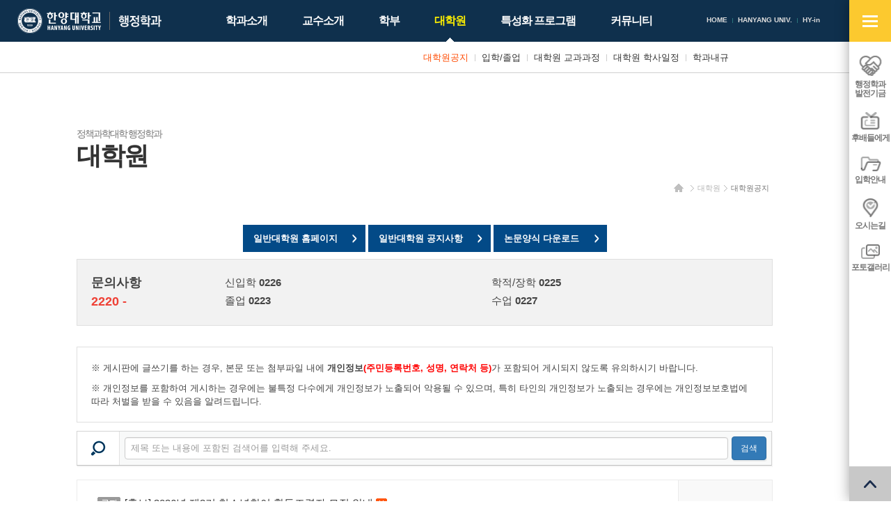

--- FILE ---
content_type: text/html; charset=UTF-8
request_url: https://hypa.hanyang.ac.kr/front/graduate/graduate-notice?page=1&per-page=12
body_size: 17950
content:
<!DOCTYPE html>
<html lang="ko-KR">

    <head>
        <meta charset="UTF-8">
        <meta name="viewport" content="width=device-width, initial-scale=1">
        <meta http-equiv="X-UA-Compatible" content="IE=edge">
        <meta name="description" content="한양대학교 행정학과" />
        <meta name="csrf-param" content="_csrf">
    <meta name="csrf-token" content="MF92N1B5ZUtiMjMHOh4ufWYHIWVnKigvczcFWx1IHRICckZBZQs3OQ==">
        <title>한양대학교 행정학과</title>
        <link rel="apple-touch-icon" sizes="57x57" href="/resources/favicon/apple-icon-57x57.png">
        <link rel="apple-touch-icon" sizes="60x60" href="/resources/favicon/apple-icon-60x60.png">
        <link rel="apple-touch-icon" sizes="72x72" href="/resources/favicon/apple-icon-72x72.png">
        <link rel="apple-touch-icon" sizes="76x76" href="/resources/favicon/apple-icon-76x76.png">
        <link rel="apple-touch-icon" sizes="114x114" href="/resources/favicon/apple-icon-114x114.png">
        <link rel="apple-touch-icon" sizes="120x120" href="/resources/favicon/apple-icon-120x120.png">
        <link rel="apple-touch-icon" sizes="144x144" href="/resources/favicon/apple-icon-144x144.png">
        <link rel="apple-touch-icon" sizes="152x152" href="/resources/favicon/apple-icon-152x152.png">
        <link rel="apple-touch-icon" sizes="180x180" href="/resources/favicon/apple-icon-180x180.png">
        <link rel="icon" type="image/png" sizes="192x192" href="/resources/favicon/android-icon-192x192.png">
        <link rel="icon" type="image/png" sizes="32x32" href="/resources/favicon/favicon-32x32.png">
        <link rel="icon" type="image/png" sizes="96x96" href="/resources/favicon/favicon-96x96.png">
        <link rel="icon" type="image/png" sizes="16x16" href="/resources/favicon/favicon-16x16.png">
        <link rel="manifest" href="/resources/favicon/manifest.json">
        <meta name="msapplication-TileImage" content="/resources/favicon/ms-icon-144x144.png">
                <link rel="stylesheet" href="/resources/front/css/phone.css" />
        <link rel="stylesheet" href="/resources/front/css/phone-addon.css" />
        <link rel="stylesheet" href="/resources/front/css/tablet.css" media="screen and (min-width: 640px)" />
        <link rel="stylesheet" href="/resources/front/css/tablet-addon.css" media="screen and (min-width: 640px)" />
        <link rel="stylesheet" href="/resources/front/css/desktop.css" media="screen and (min-width: 1127px)" />
        <link rel="stylesheet" href="/resources/front/css/desktop-addon.css" media="screen and (min-width: 1127px)" />
        <link rel="stylesheet" href="/resources/front/css/largedesktop.css" media="screen and (min-width: 1280px)" />
        <link rel="stylesheet" href="/resources/front/css/largedesktop-addon.css"
            media="screen and (min-width: 1280px)" />
                <link href="/assets/9f444ad1/themes/smoothness/jquery-ui.min.css" rel="stylesheet">    </head>

    <body class="layout-front page-graduate page-graduate-graduate-notice">
                                <div id="wrap">
            <div class="wrap">
                <div class="site-header">
                    <div>
                        <h1 class="site-logo">
                            <a href="http://www.hanyang.ac.kr/" target="_blank" class="main"><span
                                    class="sr-only">한양대학교</span></a>
                            <a href="/" class="sub"><span
                                    class="sr-only">한양대학교 행정학과</span></a>
                        </h1>
                        <div class="gnb">
                            <ul>
                                <li><a href="/">HOME</a></li>
                                <!-- 							<li><a href="/front/login"><span>LOGIN</span></a></li>
						 -->
                                <li><a href="http://www.hanyang.ac.kr/" target="_blank">HANYANG UNIV.</a></li>
                                <li><a href="https://portal.hanyang.ac.kr/" target="_blank">HY-in</a></li>
                            </ul>
                        </div>
                        <div class="lnb">
                            <ul><li class="nav-intro nav-depth-1"><a href="/front/intro/greeting" ><span>학과소개</span></a><ul><li class="nav-intro-greeting nav-depth-2"><a href="/front/intro/greeting" ><span>학과장 인사말</span></a></li><li class="nav-intro-introduce nav-depth-2"><a href="/front/intro/introduce" ><span>학과소개</span></a></li><li class="nav-intro-laboratory nav-depth-2"><a href="/front/intro/laboratory" ><span>부설연구소</span></a></li><li class="nav-intro-junior nav-depth-2"><a href="/front/intro/junior" ><span>후배들에게</span></a></li><li class="nav-intro-location nav-depth-2"><a href="/front/intro/location" ><span>찾아오시는길</span></a></li></ul></li><li class="nav-professor nav-depth-1"><a href="/front/professor/full-time" ><span>교수소개</span></a><ul><li class="nav-professor-full-time nav-depth-2"><a href="/front/professor/full-time" ><span>전임교수</span></a></li><li class="nav-professor-honor nav-depth-2"><a href="/front/professor/honor" ><span>명예교수</span></a></li></ul></li><li class="nav-major nav-depth-1"><a href="/front/major/major-notice" ><span>학부</span></a><ul><li class="nav-major-major-notice nav-depth-2"><a href="/front/major/major-notice" ><span>학부공지</span></a></li><li class="nav-major-major-admission nav-depth-2"><a href="/front/major/major-admission" ><span>입학안내</span></a></li><li class="nav-major-major-curriculum nav-depth-2"><a href="https://m.hanyang.ac.kr/v3/hy_curriculum.page?daehak_cd=H0002979&hakgwa_cd=H0003666" ><span>학부 교과과정</span></a></li><li class="nav-major-major-schedule nav-depth-2"><a href="https://www.hanyang.ac.kr/web/www/-33?p_p_id=calendarView_WAR_eventportlet&p_p_lifecycle=0&p_p_state=normal&p_p_mode=view&p_p_col_id=column-1&p_p_col_count=2&_calendarView_WAR_eventportlet_action=view" ><span>학부 학사일정</span></a></li><li class="nav-major-major-graduation nav-depth-2"><a href="/front/major/major-graduation" ><span>전공/졸업/취업현황</span></a></li></ul></li><li class="on nav-graduate nav-depth-1"><a href="/front/graduate/graduate-notice" ><span>대학원</span></a><ul><li class="on nav-graduate-graduate-notice nav-depth-2"><a href="/front/graduate/graduate-notice" ><span>대학원공지</span></a></li><li class="nav-graduate-graduate-admission nav-depth-2"><a href="/front/graduate/graduate-admission" ><span>입학/졸업</span></a></li><li class="nav-graduate-graduate-curriculum nav-depth-2"><a href="https://m.hanyang.ac.kr/v3/hy_curriculum.page?daehak_cd=H0000476&hakgwa_cd=H0001014" ><span>대학원 교과과정</span></a></li><li class="nav-graduate-graduate-schedule nav-depth-2"><a href="http://www.grad.hanyang.ac.kr/academics/calendar.php" ><span>대학원 학사일정</span></a></li><li class="nav-graduate-bylaws nav-depth-2"><a href="/front/graduate/bylaws" ><span>학과내규</span></a></li></ul></li><li class="nav-program nav-depth-1"><a href="/front/program/diamond" ><span>특성화 프로그램</span></a><ul><li class="nav-program-diamond nav-depth-2"><a href="/front/program/diamond" ><span>다이아몬드+ 장학제도</span></a></li><li class="nav-program-interchange nav-depth-2"><a href="/front/program/interchange/interchange-program" ><span>해외교류</span></a><ul><li class="nav-program-interchange-interchange-program nav-depth-3"><a href="/front/program/interchange/interchange-program" ><span>해외교류 프로그램</span></a></li><li class="nav-program-interchange-interchange-experience nav-depth-3"><a href="/front/program/interchange/interchange-experience" ><span>해외교수 체험수기</span></a></li></ul></li><li class="nav-program-mentoring nav-depth-2"><a href="/front/program/mentoring" ><span>책임멘토링 프로그램</span></a></li></ul></li><li class="nav-community nav-depth-1"><a href="/front/community/development" ><span>커뮤니티</span></a><ul style="left: -110px;"><li class="nav-community-development nav-depth-2"><a href="/front/community/development" ><span>행정학과 발전기금</span></a></li><li class="nav-community-gallery nav-depth-2"><a href="/front/community/gallery" ><span>포토갤러리</span></a></li><li class="nav-community-faq nav-depth-2"><a href="/front/community/faq" ><span>업무별 담당 부서 안내</span></a></li></ul></li></ul>                        </div>
                        <a href="#open-sitemap-mobile" class="open-sitemap-mobile"><span class="sr-only">사이트맵
                                열기</span></a>
                        <!-- <a href="/front/search" class="search"><span class="sr-only">검색</span></a> -->
                    </div>
                </div>
                <div id="container">
                                        <!-- <div class="page-visual"></div> -->
                    <!-- <div class="snb">
					<div class="container">
						<ul>
							<li class="snb-home"><a href="/"><span class="sr-only">홈</span></a></li>
															<li class="snb-depth-1">
									<a href="/front/graduate/graduate-notice" class="snb-title">대학원</a>
									<a href="#snb-toggle" class="snb-toggle"><span class="sr-only">사이드 메뉴 열기/닫기</span></a>
									<div class="nav">
										<ul><li class="nav-intro nav-depth-1"><a href="/front/intro/greeting" ><span>학과소개</span></a></li><li class="nav-professor nav-depth-1"><a href="/front/professor/full-time" ><span>교수소개</span></a></li><li class="nav-major nav-depth-1"><a href="/front/major/major-notice" ><span>학부</span></a></li><li class="on nav-graduate nav-depth-1"><a href="/front/graduate/graduate-notice" ><span>대학원</span></a></li><li class="nav-program nav-depth-1"><a href="/front/program/diamond" ><span>특성화 프로그램</span></a></li><li class="nav-community nav-depth-1"><a href="/front/community/development" ><span>커뮤니티</span></a></li></ul>									</div>
								</li>
															<li class="snb-depth-2 snb-depth-on">
									<a href="/front/graduate/graduate-notice" class="snb-title">대학원공지</a>
									<a href="#snb-toggle" class="snb-toggle"><span class="sr-only">사이드 메뉴 열기/닫기</span></a>
									<div class="nav">
										<ul><li class="on nav-graduate-graduate-notice nav-depth-2"><a href="/front/graduate/graduate-notice" ><span>대학원공지</span></a></li><li class="nav-graduate-graduate-admission nav-depth-2"><a href="/front/graduate/graduate-admission" ><span>입학/졸업</span></a></li><li class="nav-graduate-graduate-curriculum nav-depth-2"><a href="https://m.hanyang.ac.kr/v3/hy_curriculum.page?daehak_cd=H0000476&hakgwa_cd=H0001014" ><span>대학원 교과과정</span></a></li><li class="nav-graduate-graduate-schedule nav-depth-2"><a href="http://www.grad.hanyang.ac.kr/academics/calendar.php" ><span>대학원 학사일정</span></a></li><li class="nav-graduate-bylaws nav-depth-2"><a href="/front/graduate/bylaws" ><span>학과내규</span></a></li></ul>									</div>
								</li>
													</ul>
					</div>
				</div> -->
                    <div class="container">
                        <div class="page-header">
                            <ul class="breadcrumb"><li><a href="/"><span class="sr-only">홈</span></a></li>
<li><a href="/front/graduate/graduate-notice">대학원</a></li>
<li><a href="/front/graduate/graduate-notice">대학원공지</a></li>
</ul>                            <h1 class="page-title">
                                <span>
                                                                        <small>정책과학대학 행정학과</small><br>
                                    대학원                                </span>
                            </h1>
                        </div>
                    </div>
                    <div class="page-container">
                        <div class="container">
                            <div class="page-content"><div style="margin-top:0;" class="btn-wrap">
    <a href="http://www.sgs.hanyang.ac.kr/" class="button">일반대학원 홈페이지</a>
    <a href="http://www.sgs.hanyang.ac.kr/board/notice.php?ptype=list&code=notice&category=105" class="button">일반대학원
        공지사항</a>
    <a href="/resources/front/uploads/download.zip" download="붙임7. 학위논문체제논문양식" class="button">논문양식 다운로드</a>
</div>
<div
    style="border:1px solid #dfdfdf; padding:20px 20px 10px 20px; background-color:#f2f2f2; margin-bottom:30px; overflow:hidden;">
    <p style="float:left; width:20%; font-size:15px; line-height:26px;"><strong
            style="font-size:18px;">문의사항</strong><br>
        <strong style="font-size:18px; color:#ef4136;">2220 - </strong><br>
    </p>
    <p style="float:left; width:40%; font-size:15px; line-height:26px;">
        신입학 <strong>0226</strong><br>
        졸업 <strong>0223</strong><br>
    </p>
    <p style="float:left; width:40%; font-size:15px; line-height:26px;">
        학적/장학 <strong>0225</strong><br>
        수업 <strong>0227</strong><br>
    </p>
</div>
<div style="border:1px solid #dfdfdf; padding:20px 20px 10px 20px">
    <p>※ 게시판에 글쓰기를 하는 경우, 본문 또는 첨부파일 내에 <strong>개인정보<em style="font-style:normal; color:red">(주민등록번호, 성명, 연락처
                등)</em></strong>가 포함되어 게시되지 않도록 유의하시기 바랍니다.</p>
    <p>※ 개인정보를 포함하여 게시하는 경우에는 불특정 다수에게 개인정보가 노출되어 악용될 수 있으며, 특히 타인의 개인정보가 노출되는 경우에는 개인정보보호법에 따라 처벌을 받을 수 있음을 알려드립니다.</p>
</div>
<div class="crud board">
        <div class="search">
        <form id="w0" action="/front/graduate/graduate-notice" method="get">
<input type="hidden" name="page" value="1">        <div class="form-group field-boardarticlesearch-keyword">
<label class="control-label" for="boardarticlesearch-keyword"></label>
<input type="text" id="boardarticlesearch-keyword" class="form-control" name="BoardArticleSearch[keyword]" placeholder="제목 또는 내용에 포함된 검색어를 입력해 주세요.">

<div class="help-block"></div>
</div>        <button type="submit" class="btn btn-primary">검색</button>        </form>    </div>
            <ul class="board-default-list">
                <li>
            <a href="/front/graduate/graduate-notice/notice-view?id=10546&amp;page=1">            <span class="subject">
                <span class="notice"><span class="sr-only">공지</span></span>                                                                [홍보] 2026년 제8기 청소년참여 활동조력자 모집 안내                <span class="new"><span class="sr-only">새 글</span></span>                            </span>
                        <!-- <span class="content">&nbsp;서울특별시에서는 청소년기본법 제5조의2 ④항에 의거하여 청소년들이 관련 정책의 수립 및 사업추진 과정에&nbsp;주체적으로 참여하고 청소년 권리 증진 및 정책제안의 실효성을 높이고자&nbsp;서울특별시 청소년참여위원회를 운영하고 있습니다.&nbsp;청소년정책 참여기구의 원활한 프로그램 진행과 청소년참여 활성화 도모를 위해 2026년 청소년참여 활동조력자(퍼실리테이터)를 모집하오니 많은 관심 부탁드립니다.&nbsp;가. 모집기한: 2026.1.26(월) 18:00까지나. 모집대상: 청소년 참여기구 활동 경험이 있거나 청소년정책에 대한 이해가 높은 대학생 및 대학원생※ 청소년, 행정학, 정치외교, 사회복지 등 관련 학과 우대 &n</span> -->
                                    <span class="hit">조회 <strong>14</strong></span>
            <span class="datetime">12시간 전</span>
            </a>        </li>
                <li>
            <a href="/front/graduate/graduate-notice/notice-view?id=10545&amp;page=1">            <span class="subject">
                <span class="notice"><span class="sr-only">공지</span></span>                                                                [공지] 학생복지관 HOLMZ 공사로 인한 운영 일시 중단 안내                <span class="new"><span class="sr-only">새 글</span></span>                            </span>
                        <!-- <span class="content">1. 총무팀에서는 서울캠퍼스 학생복지관 HOLMZ 환경개선 공사로 인해 아래 기간 동안 운영이 일시 중단됨을 안내드립니다.&nbsp;2. 공사 기간 중에는 안전상의 이유로 HOLMZ 이용이 불가하며 미운영에 따른 불편에 대하여 너른 양해 부탁드립니다.&nbsp;&nbsp;&nbsp;&nbsp;가. 공사내용 : 학생복지관 HOLMZ 출입게이트 설치 및 통로개선(방화문 설치) 공사&nbsp;&nbsp;나. 운영 일시 중단 기간 : 2026. 01. 12.(월) ~ 01. 18.(일)&nbsp;&nbsp;다. 운영 일시 중단 범위 : 학생복지관 HOLMZ 2층, 4층 오픈라운지, 캐럴, 세미나실,&nbsp;&nbsp;&nbsp;&nbsp;&n</span> -->
                                    <span class="hit">조회 <strong>28</strong></span>
            <span class="datetime">2026-01-14</span>
            </a>        </li>
                <li>
            <a href="/front/graduate/graduate-notice/notice-view?id=10544&amp;page=1">            <span class="subject">
                <span class="notice"><span class="sr-only">공지</span></span>                                                                [공지] 생활과학대학 7층 교직원식당 리모델링 공사로 식당운영 일시 중지와 공사일정 안내                <span class="new"><span class="sr-only">새 글</span></span>                            </span>
                        <!-- <span class="content">생활과학대학 7층 교직원식당 매장에 대하여 리모델링공사 일정으로 인하여 식당운영을 일시 중단과 공사일정을 다음과 같이 알려드립니다. 식당이용 및 소음 등 여러 불편에 대하여 이해해 주시길 바랍니다.1. 공사 목적: 식당 리모델링2. 영업 일시 중지&nbsp;&nbsp;- 식당 및 커피 숍: 2026. 01. 14.(수) 14:00~ 재오픈(2026.2.27.예정) 전까지3. 공사 기간&nbsp;매장 위치공사 기간비 고생활과학대학 7층2026. 01. 15.~2026. 02. 26.재오픈은 변동 가능&nbsp;&nbsp;&nbsp;※ 영업 개시일은 추후 협의에 의해 변경 될 수 있음. 공사&nbsp;시 소음 발생 될 수 있음.4. 공사 중</span> -->
                                    <span class="hit">조회 <strong>30</strong></span>
            <span class="datetime">2026-01-14</span>
            </a>        </li>
                <li>
            <a href="/front/graduate/graduate-notice/notice-view?id=10543&amp;page=1">            <span class="subject">
                <span class="notice"><span class="sr-only">공지</span></span>                                                                [공지] 2026학년도 1학기 재학생 등록안내★★★★★                <span class="new"><span class="sr-only">새 글</span></span>                            </span>
                        <!-- <span class="content">2026학년도 1학기 재학생 등록을 다음과 같이 실시하오니 참고바랍니다.&nbsp;&nbsp;&nbsp;1. 등록일정(분할납부신청자는 분할납부 일정 참조)&nbsp;구 분대 상 자기 간비 고납부기간&nbsp;&nbsp;&nbsp;&nbsp;&nbsp;&nbsp;재학생(복학생,재입학생, 연구등록생 포함)2026.02.25.(수) ~ 03.03.(화)고지서 출력 :2026.02.11.(수) 10:00 ~추가등록기간 :&nbsp;&nbsp;&nbsp;2026.03.10.(화) ~ 03.13.(금)학업연장 재수강자(수업연한 초과자)2026.03.23.(월) ~ 03.27.(금)* 학부생 수강포기(3.23~24)에 따른 수강학점 변동자는 등록금 </span> -->
                                    <span class="hit">조회 <strong>36</strong></span>
            <span class="datetime">2026-01-14</span>
            </a>        </li>
                <li>
            <a href="/front/graduate/graduate-notice/notice-view?id=10542&amp;page=1">            <span class="subject">
                <span class="notice"><span class="sr-only">공지</span></span>                                                                 [홍보] 한국도로교통공단 &quot;교통안전연구&quot; 논문 투고 안내                <span class="new"><span class="sr-only">새 글</span></span>                            </span>
                        <!-- <span class="content">1. 한국도로교통공단에서 발간하는&nbsp;『교통안전연구』 (한국연구재단[KCI], 등재학술지)&nbsp;논문을 공모하고자 하오니 여러분의 많은 성원 바랍니다.&nbsp;가. 발간일: 2026년 6월 30일(상반기), 12월 31일(하반기)&nbsp;나. 투고마감일:&nbsp;2026년 3월 31일(상반기), 9월 30일(하반기)&nbsp;다. 투고 자격: 교통관련 학계, 연구기관, 업계 및&nbsp;교통안전에 관심있는 일반인&nbsp;&nbsp;&nbsp;&nbsp;&nbsp;※ 투고 및 심사비 무료, 투고자 대상으로 소정의 기념품 지급&nbsp;라. 공모 분야: 교통정책 · 안전 · 제도 · 교육 · 운영 · C-ITS 등 교통안전분</span> -->
                                    <span class="hit">조회 <strong>30</strong></span>
            <span class="datetime">2026-01-14</span>
            </a>        </li>
                <li>
            <a href="/front/graduate/graduate-notice/notice-view?id=10538&amp;page=1">            <span class="subject">
                <span class="notice"><span class="sr-only">공지</span></span>                                                                [공지] 건물 정전에 따른 출입보안 통제 강화 안내                <span class="new"><span class="sr-only">새 글</span></span>                            </span>
                        <!-- <span class="content">정전 기간 중 구성원 안전, 시설물 보호 및 도난 등의 사고 예방을&nbsp;위해&nbsp;다음과 같이 출입보안강화 조치를 시행하오니&nbsp;보안강화 조치가 원활하게 이행될 수 있도록 적극적인 협조를 부탁드립니다.&nbsp;구분세부 내용정전 시행 계획• 기간: 2026.01.18.(일) 09:00~12:00 (3시간)단, 전기가 복구가 되더라도&nbsp;보안 장치 정상화까지 건물 통제됨•&nbsp;대상 건물:&nbsp;HIT(한양종합기술연구원), 미래교육관, 융합교육관, 경영관, 신소재공학관, 과학기술관, 건축관, 국제관, 학생복지관, 박물관, 노천극장, 애지문, 학군단, 대운동장 지하주차장, 백남음악관, 까치골 동아리방, 의대계단강의</span> -->
                                    <span class="hit">조회 <strong>37</strong></span>
            <span class="datetime">2026-01-13</span>
            </a>        </li>
                <li>
            <a href="/front/graduate/graduate-notice/notice-view?id=10537&amp;page=1">            <span class="subject">
                <span class="notice"><span class="sr-only">공지</span></span>                                                                [홍보] 시흥시정연구워 위촉연구원 채용 변경공고에 따른 안내                <span class="new"><span class="sr-only">새 글</span></span>                            </span>
                        <!-- <span class="content">시흥시정연구원-60(26.01.07)호와 관련하여 (재)시흥시정연구원의 위촉연구원 채용공고를 아래와 같이 변경되었으니 확인 부탁드립니다.&nbsp;□ 채용 개요&nbsp;&nbsp;제목시흥시정연구원 연구과제 위촉연구원 채용변경사항보수기준 구체적 명시 (공고문 참조)모집인원총 2명 (위촉연구원2)모집분야행정·경제 분야 전공자자격요건- 주소, 성별 제한 없음, 만 18세 이상- 다음 중 각 호 어느 하나에 해당하는 자1. 해당분야 석사학위 소지자(학위수여 예정자 포함)2. 학사학위 취득 후 해당분야 3년 이상 경력을 가진 자원서접수기간2026. 01. 19. ~ 01. 23.&nbsp;</span> -->
                                    <span class="hit">조회 <strong>42</strong></span>
            <span class="datetime">2026-01-13</span>
            </a>        </li>
                <li>
            <a href="/front/graduate/graduate-notice/notice-view?id=10530&amp;page=1">            <span class="subject">
                <span class="notice"><span class="sr-only">공지</span></span>                                                                [대학원] 2025년 연구실적 우수 신진연구인력 및 대학원생 포상제도 관련 연구실적 입력 요청 안내                <span class="new"><span class="sr-only">새 글</span></span>                            </span>
                        <!-- <span class="content">&lt;2025년 연구실적 우수 신진연구인력/대학원생 포상제도 따른 연구실적 입력 요청&gt;에 대해 안내드립니다.&nbsp;&nbsp;1. 산학협력단에서는 창의적인 우수인재를 발굴 및 격려하기 위하여 신진연구인력 및 대학원생을 대상으로 연구실적 우수자를 선정하여 포상하고 있습니다.2. 신진연구인력 및 대학원생분들께서는 교내정보 포탈(HY-in)시스템에 연구실적을 기한내 입력하여 주시기 바랍니다.&nbsp;&nbsp;&nbsp;&nbsp;&nbsp;&nbsp;&nbsp;&nbsp;&nbsp;&nbsp;&nbsp;&nbsp;가. 포상(입력)대상&nbsp;&nbsp;&nbsp;&nbsp;1) 신진연구인력 (재직 중인 연구교원, 박사후연구원)</span> -->
                                    <span class="hit">조회 <strong>69</strong></span>
            <span class="datetime">2026-01-12</span>
            </a>        </li>
                <li>
            <a href="/front/graduate/graduate-notice/notice-view?id=10526&amp;page=1">            <span class="subject">
                <span class="notice"><span class="sr-only">공지</span></span>                                                                [공지] 2025년 귀속 연말정산용 교육비납입증명서 발급 안내                                            </span>
                        <!-- <span class="content">2024년 귀속 연말정산용 교육비납입증명서 발급을 아래와 같이 안내하오니 참고하여 주시기 바랍니다.&nbsp;&nbsp;&nbsp;1. 발급 기간 :&nbsp;2026. 1. 15. (목) ~&nbsp; 2. 발급 대상&nbsp;: 공제 대상 기간 중, 대학(원)에 납부한 교육비 및 지원자 입학전형료&nbsp;&nbsp;&nbsp;&nbsp;&nbsp;&nbsp;&nbsp;&nbsp;&nbsp;&nbsp;&nbsp;&nbsp;&nbsp;&nbsp;&nbsp;&nbsp;(공제 대상 기간 : 2025. 01.01. ~ 12.31.)&nbsp;&nbsp;3. 발급 방법&nbsp;&nbsp;&nbsp;&nbsp;가. 한양대학교 HY-in 포털에</span> -->
                                    <span class="hit">조회 <strong>192</strong></span>
            <span class="datetime">2026-01-08</span>
            </a>        </li>
                <li>
            <a href="/front/graduate/graduate-notice/notice-view?id=10519&amp;page=1">            <span class="subject">
                <span class="notice"><span class="sr-only">공지</span></span>                                                                [홍보] 2026년 서울청년정책네트워크 참여자 모집 안내                                            </span>
                        <!-- <span class="content">&nbsp;1. 서울시 미래청년기획관에서는&nbsp;미래의제 토론·해결방안 논의 등 청년의 시정참여를 활성화하기 위해「2026년 서울청년정책네트워크」의 참여자를 모집하고 있사오니 많은 참여 부탁드립니다.&nbsp;가.&nbsp;사 업 명: 2026년 서울청년정책네트워크 모집&nbsp;나. 활동내용: 정책제안, 정책분석, 정책홍보, 파일럿 프로그램 등&nbsp;다.&nbsp;참여대상: 서울시 거주 및 생활권(서울 소재 대학·직장 등)으로 하는 만 19~39세 청년(연령범위: 1986. 1. 2. ~ 2007. 1. 1. 출생자)※연령연장: 의무복무 제대군인은 복무기간에 비례하여 최대 3세까지 상한 연장 적용&nbsp;라.&nbsp;제외대상</span> -->
                                    <span class="hit">조회 <strong>280</strong></span>
            <span class="datetime">2026-01-05</span>
            </a>        </li>
                <li>
            <a href="/front/graduate/graduate-notice/notice-view?id=10517&amp;page=1">            <span class="subject">
                <span class="notice"><span class="sr-only">공지</span></span>                                                                [공지] 공사안내 (인문대, 자연과학대학 앞 광장 환경개선공사)                                            </span>
                        <!-- <span class="content">서울캠퍼스 "인문대, 자연과학대학 앞 광장 환경개선공사"에 대한 공사 안내를 다음과 같이 드리오니 교내 활동에 참고하시길 바랍니다.1. 공사내용&nbsp;&nbsp;&nbsp;인문대, 자연과학대학 앞 광장 환경개선공사2. 공사기간 : 26년 01월05일(월)부터 26년 02월12일(목)까지 (오전7시~오후5시까지)&nbsp;&nbsp;&nbsp;&nbsp;&nbsp;&nbsp;&nbsp;&nbsp;&nbsp;&nbsp;&nbsp;&nbsp;&nbsp;&nbsp;⇒ 각공사의 세부 공사일정은 첨부 공사안내 참조&nbsp;&nbsp;&nbsp;&nbsp;&nbsp;&nbsp;&nbsp;&nbsp;&nbsp;&nbsp;&nbsp;&nbsp;&n</span> -->
                                    <span class="hit">조회 <strong>472</strong></span>
            <span class="datetime">2026-01-02</span>
            </a>        </li>
                <li>
            <a href="/front/graduate/graduate-notice/notice-view?id=10515&amp;page=1">            <span class="subject">
                <span class="notice"><span class="sr-only">공지</span></span>                                                                2026학년도 1학기 제적자 및 영구수료자 재입학 안내                                            </span>
                        <!-- <span class="content">일반대학원 2026학년도 1학기 '제적자 재입학' 및 '영구수료자 재입학' 신청이 아래와 같이 진행됩니다.&nbsp;재입학 희망 학생은 아래 공지 참고하시어 기한 내 신청 및 서류 제출해주시기 바랍니다.1. 재입학 신청대상&nbsp;&nbsp;가. 제적자 재입학&nbsp;&nbsp;&nbsp;&nbsp;1) 학사제적자 (미등록제적, 휴학만료제적, 자퇴제적)&nbsp;&nbsp;&nbsp;&nbsp;2) 1학기 이상 수강하고 학점 취득내역이 있는 자 (1학기 이상 등록완료 후, 2기 제적자도 가능)&nbsp;&nbsp;&nbsp;&nbsp;3) 졸업연한이 1학기 이상 남아있는 자&nbsp;&nbsp;&nbsp;&nbsp;4) 정규등록학기 </span> -->
                                    <span class="hit">조회 <strong>608</strong></span>
            <span class="datetime">2025-12-29</span>
            </a>        </li>
                <li>
            <a href="/front/graduate/graduate-notice/notice-view?id=10514&amp;page=1">            <span class="subject">
                <span class="notice"><span class="sr-only">공지</span></span>                                                                2026학년도 1학기 석·박사통합과정 전환신청 안내                                            </span>
                        <!-- <span class="content">일반대학원 2026학년도 1학기 석·박사통합과정 전환신청이 아래와 같이 진행되오니&nbsp;희망학생은 아래 공지 참고하시어 기간내 신청 바랍니다.&nbsp;1. 모집학과&nbsp;: 2026-1학기 모집희망학과 (학과간협동과정 포함 총 69개학과, 1학부)&nbsp;2. 지원자격&nbsp;&nbsp;가. 본교 석사과정 신입학 학생 중 2차, 3차 학기 이수자(2026-1학기 3기, 4기 진급예정자)&nbsp;&nbsp;나. 2기 이수자는 15학점 이상, 3기 이수자는 24학점 이상(성적증명서 기준) 이수완료&nbsp;&nbsp;다. 석사과정 평점평균 3.75 이상(성적증명서 기재 평점평균 기준)&nbsp;&nbsp;※ 학석사연계과정 학생</span> -->
                                    <span class="hit">조회 <strong>502</strong></span>
            <span class="datetime">2025-12-29</span>
            </a>        </li>
                <li>
            <a href="/front/graduate/graduate-notice/notice-view?id=10513&amp;page=1">            <span class="subject">
                <span class="notice"><span class="sr-only">공지</span></span>                                                                2026학년도 1학기 석·박사통합과정 포기신청 안내                                            </span>
                        <!-- <span class="content">일반대학원 2026학년도 1학기 석·박사통합과정 포기신청이 아래와 같이 진행되오니석박 통합과정 포기 신청 희망자는&nbsp;기간내 필요 서류 갖추어 2026년 1월 16일 17시까지&nbsp;대학원교학팀에 제출해주시기 바랍니다.&nbsp;석박통합과정 포기신청자의&nbsp;포기 신청 합격 확인일시는 1월 23일 입니다.&nbsp;1. 신청대상&nbsp;&nbsp;가. 석·박사통합과정 해당&nbsp;재학생 중&nbsp;석·박사통합과정 포기 희망자&nbsp;&nbsp;나. 4기 이상 이수 후 휴학자는 복학 후 1학기가 경과한 후 석·박사통합과정 포기신청 가능(석·박사통합과정 포기신청 시,&nbsp;직전학기 재학생이어야 함)2. 신청 및 서류제</span> -->
                                    <span class="hit">조회 <strong>475</strong></span>
            <span class="datetime">2025-12-29</span>
            </a>        </li>
                <li>
            <a href="/front/graduate/graduate-notice/notice-view?id=10512&amp;page=1">            <span class="subject">
                <span class="notice"><span class="sr-only">공지</span></span>                                                                ★2026학년도 편입학 필기시험 출입제한 안내 (1월 10일)                                            </span>
                        <!-- <span class="content">1.&nbsp;입학처에서는 2026학년도 편입학 필기시험 시행을 앞두고 전체&nbsp;대학 구성원 및 수험생 안전 확보를 위해&nbsp;캠퍼스 출입을 제한하오니&nbsp;적극적인 협조 부탁드립니다.2.&nbsp;2026학년도 편입학 필기시험 안내&nbsp;&nbsp;시험일자사용건물시험시간응시인원2026. 1. 10.(토)① 제1공학관② 제2공학관③ 사회과학관④ 인문관⑤ 경영관자연14:00 ~ 15:10(수험생 입실 : 13:00 ~ 13:30)4,093인문17:00 ~ 18:10(수험생 입실 : 16:00 ~ 16:30)4,429&nbsp;계8,522&nbsp;3.&nbsp;출입제한 및 협조 요청사항 :&nbsp;통제기간 중 대학 방문(</span> -->
                                    <span class="hit">조회 <strong>398</strong></span>
            <span class="datetime">2025-12-29</span>
            </a>        </li>
                <li>
            <a href="/front/graduate/graduate-notice/notice-view?id=10507&amp;page=1">            <span class="subject">
                <span class="notice"><span class="sr-only">공지</span></span>                                                                [공지] 동계방학중 석면철거 공사에 따른 서울캠퍼스 일부 지역 한양와이파이 서비스 일시중단 안내                                            </span>
                        <!-- <span class="content">&nbsp;1. 동계 방학중 서울캠퍼스 일부 공간의 석면철거 공사로 인해 한양와이파이 무선랜 서비스가 아래와 같이 일시 중단되오니 참고하여 주시기 바랍니다.&nbsp;2. 중단 내용&nbsp;&nbsp;가. 중단 사유 : 석면철거 공사를 위한 무선랜 기기 임시 철거&nbsp;&nbsp;나. 대상 장소&nbsp;&nbsp;&nbsp;&nbsp;&nbsp;공업센터 6층, 올림픽체육관 1~3층, 제2의학관 1~2층, 학생회관 3층&nbsp;&nbsp;다. 중단 서비스 : 한양와이파이(HY-WIFI) 및 에듀롬(Eduroam) 무선랜 서비스&nbsp;&nbsp;라. 중단 기간 : 동계 방학 기간 중 (2025년 12월 22일 ~ 2026년 2월</span> -->
                                    <span class="hit">조회 <strong>783</strong></span>
            <span class="datetime">2025-12-19</span>
            </a>        </li>
                <li>
            <a href="/front/graduate/graduate-notice/notice-view?id=10505&amp;page=1">            <span class="subject">
                <span class="notice"><span class="sr-only">공지</span></span>                                                                [공지] 2025학년도 동계 방학기간 행정팀 근무시간 변경 안내                                            </span>
                        <!-- <span class="content">2025학년도 동계 방학기간 중 행정팀 근무시간을 다음과 같이 변경하여 실시하오니 참고하시기 바랍니다.&nbsp;&nbsp;1. 변경기간:&nbsp;2025.12.23.(화)&nbsp;~&nbsp;2026.2.16.(월)&nbsp;┃총 8주&nbsp;&nbsp;2. 변경내용&nbsp;&nbsp;현 행변 경비 고요 일근 무 시 간요 일근 무 시 간&nbsp;월∼금08:30~17:30월∼금10:00~17:00&nbsp;&nbsp;&nbsp;3. 기타사항- 정상근무 시작일:&nbsp;2026.2.19.(목)부터- 근무시간: 08:30 ~ 17:30. 끝.</span> -->
                                    <span class="hit">조회 <strong>738</strong></span>
            <span class="datetime">2025-12-19</span>
            </a>        </li>
                <li>
            <a href="/front/graduate/graduate-notice/notice-view?id=10503&amp;page=1">            <span class="subject">
                <span class="notice"><span class="sr-only">공지</span></span>                                                                [공지] 겨울철 화재예방 협조 요청 안내                                            </span>
                        <!-- <span class="content">최근 교육연구시설의 다양화, 대형화 추세에 따라 화재발생이 증가하고 있습니다.&nbsp;특히, 연구시설(연구실험실)은 연구실내에 화학물질, 가스시설, 가연성 물질 등으로 인해 화재 발생시 재산손실과 인명 피해를 동반한 대형사고로 확대될 소지가 많습니다.이에 대학 내 모든 구성원들의 안전과 사고예방을 위해 아래의 사항을 철저히 준수해 주실 것을 당부 드립니다.&nbsp;1. 전기기구를 사용하지 않을 때는 스위치를 끄고 전원 차단&nbsp;2. 개별 난방을 위한 개인 전열기구 사용금지&nbsp;3. 멀티콘센트는 전기안전인증 제품(과부하차단기능 내장)을 사용하고 문어발식 전기기구 연결 금지&nbsp;4. 연구실에는 용도에 적합한 소화기 비치 </span> -->
                                    <span class="hit">조회 <strong>738</strong></span>
            <span class="datetime">2025-12-17</span>
            </a>        </li>
                <li>
            <a href="/front/graduate/graduate-notice/notice-view?id=10501&amp;page=1">            <span class="subject">
                <span class="notice"><span class="sr-only">공지</span></span>                                                                [공지] 제2변전실 전력공급건물 정전 안내                                            </span>
                        <!-- <span class="content">구자겸 기계관 신축공사 중 전력인입공사로 인해 다음과 같이 정전을 안내하오니 많은 양해와 협조 바랍니다.&nbsp;1.&nbsp;정전안내&nbsp;가. 일 시 :&nbsp;2026. 01. 18(일) 09:00 ~ 12:00 (3시간)&nbsp;나. 정전사유 : 구자겸 기계관 신축현장 전력인입공사다. 정전대상건물정전대상건물비 고HIT관(한양종합기술연구원), 미래교육관,&nbsp;융합교육관, 경영관, 신소재공학관과학기술관, 건축관, 국제관, 학생복지관, 박물관, 노천극장, 애지문, 학군단대운동장 지하주차장, 백남음악관, 까치골 동아리방, 의대계단강의동, 온실관리동제1학생생활관 제3학생생활관, 제5학생생활관, 차량실험동, 테니스장제1사이버대</span> -->
                                    <span class="hit">조회 <strong>848</strong></span>
            <span class="datetime">2025-12-15</span>
            </a>        </li>
                <li>
            <a href="/front/graduate/graduate-notice/notice-view?id=10487&amp;page=1">            <span class="subject">
                <span class="notice"><span class="sr-only">공지</span></span>                                                                2025학년도 2학기 과목이수구분변경신청 방법 안내                                            </span>
                        <!-- <span class="content">2025학년도 2학기 과목이수구분변경신청 절차를 다음과 같이 안내합니다.*주의!!&nbsp;학위과정 및 기수 별로 과목구분변경 신청 방법 및 기한이 상이합니다.&nbsp;학생분들은 각자 자신의 기수를 확인하신 뒤, 자신의 기수에 적합한 과목이수구분 변경신청 방법을 가이드에 따라 신청하신 뒤&nbsp;지도교수님과 학과주임교수님에게 결재 받을 수 있도록 개별적으로 이메일 보내 주시기 바랍니다. 지도교수님과 학과주임교수님으로부터 결재받은 뒤에는,&nbsp;행정팀 담당자에게 꼭 이메일(koo4667@hanyang.ac.kr)하시어 결재 요청해주시기 바랍니다.&nbsp;&nbsp;가. 신청절차&nbsp;&nbsp;변경 전⇒&nbsp;&nbsp;변</span> -->
                                    <span class="hit">조회 <strong>1154</strong></span>
            <span class="datetime">2025-12-08</span>
            </a>        </li>
                <li>
            <a href="/front/graduate/graduate-notice/notice-view?id=10485&amp;page=1">            <span class="subject">
                <span class="notice"><span class="sr-only">공지</span></span>                                                                [안내] 불법 환전 및 보이스피싱 예방                                            </span>
                        <!-- <span class="content">&nbsp;국제입학팀에서는 최근 중국 유학생의 등록금 납부 과정에서 불법 환전 및 보이스피싱 금융사기 피해가 증가함에 따라, 학생들의 피해 예방을 위해 보이스피싱 예방 카드뉴스를 제작하였습니다.&nbsp;&nbsp;&nbsp;최근 중국인 유학생 일부가 불법 환전 등을 통해 등록금을 납부하는 과정에서 보이스피싱에 연루되는 사례가 급증하고 있습니다. 이로 인해 학생들은 등록금을 재납부해야 하는 등 경제적 부담이 발생하고, 본교 행정 처리에도 상당한 어려움이 초래되고 있습니다.&nbsp;붙 임 1.&nbsp;(국문) 불법 환전 및 보이스피싱 예방 카드뉴스 1부.&nbsp; &nbsp; &nbsp; 2.&nbsp;(중문) 불법 환전 및 보이스피</span> -->
                                    <span class="hit">조회 <strong>1032</strong></span>
            <span class="datetime">2025-12-05</span>
            </a>        </li>
                <li>
            <a href="/front/graduate/graduate-notice/notice-view?id=10481&amp;page=1">            <span class="subject">
                <span class="notice"><span class="sr-only">공지</span></span>                                                                [대학원] 2026학년도 전기 특별전형2 일반대학원 신입학 모집요강 공고                                            </span>
                        <!-- <span class="content">★★모집요강의 학과별 모집과정을 필히 참고하신 후 지원해주시기 바랍니다.&nbsp;&nbsp;&nbsp;1. 원서 접수 :&nbsp;2025. 12. 15.(월) 10:00 ~ 12. 18.(목) 17:002. 서류 접수 및 제출 :&nbsp;2025. 12. 15.(월) 10:00 ~ 12. 23.(화) 17:00&nbsp;&nbsp;(서류도착 기준, 공휴일 제외)3. 서류 제출 장소 :&nbsp;한양대학교(서울) 대학원교학팀(※ 서류 방문접수 일체 불가)※ 서류제출 주소지:&nbsp;(04763) 서울시 성동구 왕십리로 222 한양대학교 신본관 4층 대학원교학팀 (412호)&nbsp;&nbsp;※&nbsp;서류 제출시 주의사항 (모집</span> -->
                                    <span class="hit">조회 <strong>1088</strong></span>
            <span class="datetime">2025-12-03</span>
            </a>        </li>
                <li>
            <a href="/front/graduate/graduate-notice/notice-view?id=10474&amp;page=1">            <span class="subject">
                <span class="notice"><span class="sr-only">공지</span></span>                                                                [대학원/ 학문후속세대지원센터] 2025-2학기 HY-BK21 프로그램 수기 공모전(HY-START) 참여 안내                                            </span>
                        <!-- <span class="content">&nbsp;4단계 BK21 대학원 혁신지원사업의 일환으로 2025-2학기 HY-BK21 프로그램 수기 공모전(HY-START)을 아래와 같이 안내드립니다.&nbsp;1. 개요&nbsp;&nbsp;가. 명칭: 2025-2학기 HY-BK21 프로그램 수기 공모전(HY-START)&nbsp;&nbsp;나. 주제: BK21을 말할 때 내가 하고 싶은 이야기&nbsp;&nbsp;다. 대상: BK21 프로그램에 참여한 대학원생&nbsp;&nbsp;&nbsp;&nbsp;&nbsp;&nbsp;- BK-RA/TA, BK21 비교과 프로그램 수강자, HY-BK21 대학원혁신 프로그램 등&nbsp;2. 작성 방법&nbsp;&nbsp;가. 생성형 AI를 이용</span> -->
                                    <span class="hit">조회 <strong>1137</strong></span>
            <span class="datetime">2025-12-01</span>
            </a>        </li>
                <li>
            <a href="/front/graduate/graduate-notice/notice-view?id=10433&amp;page=1">            <span class="subject">
                <span class="notice"><span class="sr-only">공지</span></span>                                                                ★★ 학위청구논문 온라인 제출 양식 안내                                            </span>
                        <!-- <span class="content">작성해주신 학위청구논문을 도서관에 온라인&nbsp;제출시 지켜주셔야 하는 양식과 관련하여 아래의 붙임 파일을 확인하여 주시기 바랍니다.&nbsp;붙임1.&nbsp;국문 학위논문작성양식 1부.&nbsp;2.&nbsp;영문 학위논문작성양식 1부.&nbsp; 끝.</span> -->
                                    <span class="hit">조회 <strong>1471</strong></span>
            <span class="datetime">2025-11-05</span>
            </a>        </li>
                <li>
            <a href="/front/graduate/graduate-notice/notice-view?id=10386&amp;page=1">            <span class="subject">
                <span class="notice"><span class="sr-only">공지</span></span>                                                                [대학원] 표절검사(카피킬러캠퍼스) 사용법 안내                                            </span>
                        <!-- <span class="content">1. 챗봇(궁금하냥) 이용 분석 결과 '표절 관련 문의'가 빈발 질문 상위권으로 나타남에 따라, 표절검사 절차 및 프로그램 사용 방법 관련하여 안내드립니다.&nbsp;2. 이에 붙임의「카피킬러캠퍼스 표절검사 사용 안내문」을 참고하여 주시기 바랍니다.&nbsp;붙임 :&nbsp;카피킬러캠퍼스 표절검사 사용 안내문 1부. 끝.</span> -->
                                    <span class="hit">조회 <strong>1778</strong></span>
            <span class="datetime">2025-10-16</span>
            </a>        </li>
                <li>
            <a href="/front/graduate/graduate-notice/notice-view?id=10359&amp;page=1">            <span class="subject">
                <span class="notice"><span class="sr-only">공지</span></span>                                                                [안내] 2025학년도 학교경영자배상책임보험 가입 내역 및 청구 절차 안내                                            </span>
                        <!-- <span class="content">학생지원팀에서는 학생 만족도 향상 및 애교심 고취, 건강한 학생문화 조성을 위하여 학교경영자배상책임보험 가입 내용 및 치료비 신청 절차를 아래와 같이 안내드리오니 참고하시기 바랍니다.&nbsp;1. 가입업체명 : 학교안전공제중앙회2. 가입상품명(공제종목) : 대학안전사고보상공제3. 보상대상 : 서울캠퍼스 및 ERICA캠퍼스 내·외국인 재적생(학부, 대학원, 기타 수강생&nbsp;&nbsp;&nbsp;포함), 제3자(배상책임공제에 한함)4. 계약기간 : 2025. 8.31. 16:00 ~ 2026. 8.31. 16:005. 보상한도액(단위 : 원)보장명보상한도액자기부담금1인당1사고당배상책임공제(대인)100,000,0001,000,000,0</span> -->
                                    <span class="hit">조회 <strong>2489</strong></span>
            <span class="datetime">2025-09-26</span>
            </a>        </li>
                <li>
            <a href="/front/graduate/graduate-notice/notice-view?id=10275&amp;page=1">            <span class="subject">
                <span class="notice"><span class="sr-only">공지</span></span>                                                                [안내] 장애학생지원센터 휠체어 대여사업 홍보                                            </span>
                        <!-- <span class="content">학생인재개발처 장애학생지원센터에서는 교내 학생들의 원활한 이동지원을 위하여 수동 및 전동휠체어를 대여해 드리고 있으며, 최근에는 수전동겸용휠체어도 추가로 비치하여 대여 서비스를 확대하였습니다.&nbsp;&nbsp;1. 대여대상&nbsp;&nbsp;&nbsp;가. 보행 관련 장애가 있거나 이동에 어려움이 있는 장애학생&nbsp;&nbsp;&nbsp;나. 부상 등의 이유로 이동에 일시적인 어려움이 있는 비장애학생 및 교직원2. 대여기간 : 최대 한 학기(학기 중 대여, 연장 가능)3. 대여 및 반납장소 : 장애학생지원센터(학생회관 B108호 더불어숲 2)4. 대여용도 : 교내 강의 참여, 과제수행 등 교수·학습 활동5. 보유수량 : 총 5대</span> -->
                                    <span class="hit">조회 <strong>3297</strong></span>
            <span class="datetime">2025-08-11</span>
            </a>        </li>
                <li>
            <a href="/front/graduate/graduate-notice/notice-view?id=10181&amp;page=1">            <span class="subject">
                <span class="notice"><span class="sr-only">공지</span></span>                                                                [공지] 한양와이파이(HY-WiFi) 무선 서비스 민원 신청 안내                                            </span>
                        <!-- <span class="content">한양와이파이(HY-WiFi)의 원활한 사용과 지원을 위하여 아래와 같이 상시 무선 서비스 민원 창구를 운영하오니 한양와이파이 이용 중 불편 사항이 있는 경우 신청 부탁드립니다.&nbsp;&lt;한양와이파이(HY-WiFi) 무선 서비스 민원 신청 안내&gt;&nbsp;&nbsp;가. 온라인 민원 신청&nbsp;&nbsp;&nbsp;&nbsp;- 신청 방법 : 한양인 포털 접속 후 "온라인민원" 메뉴 이용&nbsp;&nbsp;&nbsp;&nbsp;- 메뉴 위치 : [온라인민원]-[온라인민원신청]-[정보통신]-[네트워크(유/무선)]&nbsp;&nbsp;&nbsp;&nbsp;- 신청 정보 : 사용장소, 사용시간, 장애증상, 접속단말기 종류 포함</span> -->
                                    <span class="hit">조회 <strong>4319</strong></span>
            <span class="datetime">2025-06-04</span>
            </a>        </li>
                <li>
            <a href="/front/graduate/graduate-notice/view?id=10529&amp;page=1">            <span class="subject">
                                                                                [공지] 1/13 행정팀 문의 가능 시간 안내                <span class="new"><span class="sr-only">새 글</span></span>                            </span>
                        <!-- <span class="content">안녕하세요, 행정팀입니다.&nbsp;1/13(화)&nbsp;행정팀 사무실 청소로 인하여 사무실 출입이 어려운 관계로&nbsp;행정팀 방문 및 전화 문의는&nbsp;13시 이후로 부탁드립니다 :)(※ 12~13시 점심시간 / 17시 퇴근시간)&nbsp;감사합니다 :)</span> -->
                                    <span class="hit">조회 <strong>61</strong></span>
            <span class="datetime">2026-01-12</span>
            </a>        </li>
                <li>
            <a href="/front/graduate/graduate-notice/view?id=10522&amp;page=1">            <span class="subject">
                                                                                [공지] 학생생활관 2026학년도 1학기 정규입사 입사 신청 안내★★★★★                                            </span>
                        <!-- <span class="content">정책과학대학에서는 2026학년도 1학기 학생생활관 정규 모집과 관련하여 다음과 같이 안내드립니다.&nbsp;&nbsp;&nbsp;1. 모집일정(기한 엄수)&nbsp;&nbsp;&nbsp;&nbsp;가. 인터넷 입사신청 :&nbsp;2026.01.05(월) 10:00&nbsp;∼&nbsp;01.08(목) 23:30&nbsp;&nbsp;&nbsp;&nbsp;나. 입사신청자 증빙서류 제출 :&nbsp;2026.01.05(월) 10:00&nbsp;∼&nbsp;01.09(금) 17:00&nbsp;2. 배정인원&nbsp;: [붙임1. 2026-1학기 정규입사 단과대학별 모집인원] 참조&nbsp;3. 서류 제출 및 문의&nbsp;&nbsp;서류 제출</span> -->
                                    <span class="hit">조회 <strong>280</strong></span>
            <span class="datetime">2026-01-05</span>
            </a>        </li>
                <li>
            <a href="/front/graduate/graduate-notice/view?id=10510&amp;page=1">            <span class="subject">
                                                                                [홍보] 2025년도 서울 정책지원관 양성 프로그램(조례 특화과정) 교육생 모집 안내                                            </span>
                        <!-- <span class="content">1. 서울시립대학교 평생교육원은 2025년도 서울 정책지원관 양성 프로그램을 개설하고 아래와 같이 수강생을 모집하오니 많은 참여 부탁드립니다.&nbsp;&nbsp;가. 과 정 명 : 2025년도 서울 정책지원관 양성 프로그램(조례 특화과정)나. 모집대상 : 정책지원관에 관심있는 대학생 및 일반인다. 모집기간 : 2025. 12. 19.(금) ~ 12. 31.(수)라. 신청방법 : 평생교육원 홈페이지 신청 (https://edulife.uos.ac.kr/el/main/main_form.acl)마. 수 강 료 : 전액 무료바. 교육일정1) 이론수업 : 2025. 1. 3.(토) ~ 1. 17.(토) / 3주간 총 26시간매주 화, 목, 토요</span> -->
                                    <span class="hit">조회 <strong>359</strong></span>
            <span class="datetime">2025-12-29</span>
            </a>        </li>
                <li>
            <a href="/front/graduate/graduate-notice/view?id=10499&amp;page=1">            <span class="subject">
                                                                                [홍보] 2026년 『법, 입법, 정책』 공개강좌 Law, Legislation, Policy Seminar                                            </span>
                        <!-- <span class="content">한양대학교 정책과학대학은&nbsp;2009년 설립 이래 한양대학교의 융합형 공공인재의 산실로 그 위상을 공고히 해왔습니다.&nbsp;대학(원)생 여러분들의 많은 관심과 신청을 바랍니다.&nbsp;수강을 원하시는 분들께서는 구글 링크를 통해 수강신청서를&nbsp;2025년&nbsp;12월&nbsp;15일(월) ~ 12월&nbsp;29일(월)까지 작성하여 주시길 바랍니다.□&nbsp;강의일정&nbsp;:- 1.15(목)&nbsp;이효원(서울대 법전원 교수,&nbsp;서울대 헌법․통일법센터장) :&nbsp;통일법의 이해- 1.22(목)&nbsp;윤혜선(한양대 법전원 교수,&nbsp;국가인공지능전략위원회 자문위원) :&nbsp;인공지능과 법- </span> -->
                                    <span class="hit">조회 <strong>899</strong></span>
            <span class="datetime">2025-12-15</span>
            </a>        </li>
                <li>
            <a href="/front/graduate/graduate-notice/view?id=10494&amp;page=1">            <span class="subject">
                                                                                [대한적십자사/ 인도법연구소] 국제인도법 동향 분석 보고서 발간 안내                                            </span>
                        <!-- <span class="content">1. 대한적십자사는 제네바협약과 대한적십자사 조직법에 따라 적십자 이념 및 국제인도법을 보급하고 있습니다. 국제인도법은 국제법의 한 분야로, 국제적 또는 비국제적 무력 충돌시 전쟁 포로나 민간인의 생명을 보호하고 전쟁 수단과 방법을 금지하거나 제한하는 일련의 규칙입니다.&nbsp;&nbsp;2.&nbsp;최근 3년간 국제인도법의 동향을 종합적으로 정리한 국내 최초의 분석 사례로서 「국제인도법의 현안과 이슈」를 주제로&nbsp;연구&nbsp;보고서를 발간하였습니다.&nbsp;&nbsp;가. 연구과제: 국제인도법 최근 동향 분석&nbsp;&nbsp;&nbsp;나. 연구내용&nbsp;1) 조약 체결 및 국제회의 동향 분석2) 최신 연구 및 사</span> -->
                                    <span class="hit">조회 <strong>810</strong></span>
            <span class="datetime">2025-12-12</span>
            </a>        </li>
                <li>
            <a href="/front/graduate/graduate-notice/view?id=10492&amp;page=1">            <span class="subject">
                                                                                [공지] 12/12(금) 행정팀 유선 및 방문 문의 가능시간 (08:30 ~ 15:00)                                            </span>
                        <!-- <span class="content">안녕하세요, 행정팀입니다.&nbsp;12월 12일 정책과학대학 행정팀 외부 일정으로 인해&nbsp;15:00 이후부터 행정팀&nbsp;유선 및 방문 문의 응대가 어렵습니다.문의가 있으신 경우,&nbsp;08:30 ~ 15:00&nbsp;사이에 행정팀으로 유선 연락 및 방문&nbsp;부탁드립니다.&nbsp;감사합니다 :)</span> -->
                                    <span class="hit">조회 <strong>446</strong></span>
            <span class="datetime">2025-12-11</span>
            </a>        </li>
                <li>
            <a href="/front/graduate/graduate-notice/view?id=10486&amp;page=1">            <span class="subject">
                                                                                2025학년도 동계 대체영어강좌 실시 안내(2차 신청 안내 링크 추가)                                            </span>
                        <!-- <span class="content">1. 과정 운영 계획&nbsp;&nbsp;구분세부내역과정명⦁2025 겨울학기 한양대학교 대학원 영어졸업인증 대체과정교육일정⦁2026. 01. 05.(월) - 01. 30.(금), 총 4주교육시간 및개설강좌 수⦁월~금 / 1일 3시간, 총 60시간⦁19:00 - 22:00교육대상⦁일반대학원 재적생 중『 대학원 영어졸업인증 대체과정 』신청 기준 충족자※ 신청자격 및 졸업관련 문의는 대학원교학팀(TEL. 02-2220-0222)으로 문의정원⦁200명 (선착순 마감 및 시간변경 불가)수료기준⦁최종 출석률 80% 이상 수강생 중 종합 점수 70점 이상을 충족수강료 및 교재⦁400,000원/4주 (교재비 포함), 국제교육원 홈페이지에서 전자 결재※</span> -->
                                    <span class="hit">조회 <strong>1016</strong></span>
            <span class="datetime">2025-12-08</span>
            </a>        </li>
                <li>
            <a href="/front/graduate/graduate-notice/view?id=10478&amp;page=1">            <span class="subject">
                                                                                [홍보] 세종연구소 제23기 세종청년아카데미 모집 안내                                            </span>
                        <!-- <span class="content">&nbsp;세종연구소(광화문)에서 "제23기 세종청년아카데미"가 개최되어 아래와 같이 안내드리오니 관심 있는 대학(원) 재학생 여러분들의 많은 참여 부탁드립니다.&nbsp;1. 장소 : 세종연구소(광화문 연합뉴스 빌딩 6층)2. 모집 기간 : 2025. 12. 1(월) ~ 12. 21(일)3. 지원 방법 : 신청서 다운로드 후 이메일(edu@sejong.org) 제출3. 합격자 발표 : 12. 24(목)4. 참가비 : 전액 무료5. 진행 기간 : 2026. 1. 8(목) ~ 2.12(목), 매주 목요일 6주간&nbsp;</span> -->
                                    <span class="hit">조회 <strong>930</strong></span>
            <span class="datetime">2025-12-02</span>
            </a>        </li>
                <li>
            <a href="/front/graduate/graduate-notice/view?id=10477&amp;page=1">            <span class="subject">
                                                                                [공사안내] 의과대학 본관 후면 도로 열선시스템 설치공사                                            </span>
                        <!-- <span class="content">겨울철 도로 결빙 발생 방지를 위한 도로 열선시스템 설치공사를 다음과 같이 진행하오니 참고하여 주시고, 원활한 공사가 진행될 수 있도록 협조하여 주시기 바랍니다.&nbsp;1. 공사안내&nbsp;가. 공 사 명 : 의대 도로 열선시스템 설치공사&nbsp;나. 공사기간 :&nbsp;2025.11.26(수) ~ 2025.12.23(화)&nbsp;다. 통제기간&nbsp;(첨부파일 참조)&nbsp;&nbsp;</span> -->
                                    <span class="hit">조회 <strong>1121</strong></span>
            <span class="datetime">2025-12-01</span>
            </a>        </li>
                <li>
            <a href="/front/graduate/graduate-notice/view?id=10471&amp;page=1">            <span class="subject">
                                                                                [홍보] 2026 한양대학교 캠퍼스타운 창업경진대회 참가 홍보                                            </span>
                        <!-- <span class="content">한양대학교 캠퍼스타운 사업단에서는 유망 혁신 창업자 발굴을 위한 '2026 한양대학교 캠퍼스타운 창업경진대회'를 아래와 같이 개최하오니 많은 참여 부탁드립니다.&nbsp;1. 대회명: 2026 한양대학교 캠퍼스타운 창업경진대회2. 참가자격: 아래 3가지 사항 모두 충족 시 지원 가능&nbsp;&nbsp;가. 대표자 및 팀원 최소 1인 이상 서울시 생활권자(지역 거주, 직장 재직, 대학(원) 재·휴학)&nbsp;&nbsp;나. 예비창업자 및 설립 7년 미만(신산업분야 10년 미만) 창업기업&nbsp;&nbsp;&nbsp;&nbsp;&nbsp;&nbsp;(사업자등록증 상 개업연월일 기준)&nbsp;&nbsp;다. 대표자 39세 이하(제대군인</span> -->
                                    <span class="hit">조회 <strong>766</strong></span>
            <span class="datetime">2025-11-28</span>
            </a>        </li>
                <li>
            <a href="/front/graduate/graduate-notice/view?id=10469&amp;page=1">            <span class="subject">
                                                                                ★ 2025학년도 2학기 행정학과 한양행정Heritage 안내(12/1) ★                                            </span>
                        <!-- <span class="content">2025년 하반기 행정학과 한양행정Heritage와 관련하여 다음과 같이 안내드립니다.&nbsp;- 일시 : 12월 1일(월) 17:30~18:30- 장소 : 융합교육관 309호- 초청동문&nbsp;양승범 교수님 (행정학과 90학번)- 강의주제&nbsp;학문의 길 - 행정학도의 감정노동 연구- 다과후원 : 최돈위 교수님&nbsp;&nbsp;한양대학교 학부생 및 대학원생 여러분의 많은 참여 부탁드립니다.&nbsp;&nbsp;</span> -->
                                    <span class="hit">조회 <strong>625</strong></span>
            <span class="datetime">2025-11-27</span>
            </a>        </li>
                <li>
            <a href="/front/graduate/graduate-notice/view?id=10468&amp;page=1">            <span class="subject">
                                                                                [공사안내] 융합교육관 앞 우수관 교체 및 도로 포장공사 외 2건                                             </span>
                        <!-- <span class="content">서울캠퍼스 "제1의학관 측면 보도확장 및 정문 수로관 교체공사 외 2건"의 공사에 대한 안내를 다음과 같이 드리오니 교내 활동에 참고하시길 바랍니다.1. 공사내용&nbsp;&nbsp;&nbsp;가.&nbsp;제1의학관 측면 보도확장 및 정문 수로관 교체공사&nbsp;&nbsp;&nbsp;나. 융합교육관 앞 우수관 교체 및 도로 포장공사&nbsp;&nbsp;&nbsp;다. 체육관 앞 장애인 횡단보도(험프)설치 공사2. 공사기간 : 25년 12월01일(월)부터 12월13일(토)까지 (오전7시~오후6시까지)&nbsp;&nbsp;&nbsp;&nbsp;&nbsp;&nbsp;&nbsp;&nbsp;&nbsp;&nbsp;&nbsp;&nbsp;&nbsp</span> -->
                                    <span class="hit">조회 <strong>952</strong></span>
            <span class="datetime">2025-11-27</span>
            </a>        </li>
            </ul>
    <ul class="pagination"><li class="first disabled"><span>처음</span></li>
<li class="prev disabled"><span>이전</span></li>
<li class="active"><a href="/front/graduate/graduate-notice?page=1&amp;per-page=12" data-page="0">1</a></li>
<li><a href="/front/graduate/graduate-notice?page=2&amp;per-page=12" data-page="1">2</a></li>
<li><a href="/front/graduate/graduate-notice?page=3&amp;per-page=12" data-page="2">3</a></li>
<li><a href="/front/graduate/graduate-notice?page=4&amp;per-page=12" data-page="3">4</a></li>
<li><a href="/front/graduate/graduate-notice?page=5&amp;per-page=12" data-page="4">5</a></li>
<li><a href="/front/graduate/graduate-notice?page=6&amp;per-page=12" data-page="5">6</a></li>
<li><a href="/front/graduate/graduate-notice?page=7&amp;per-page=12" data-page="6">7</a></li>
<li><a href="/front/graduate/graduate-notice?page=8&amp;per-page=12" data-page="7">8</a></li>
<li><a href="/front/graduate/graduate-notice?page=9&amp;per-page=12" data-page="8">9</a></li>
<li><a href="/front/graduate/graduate-notice?page=10&amp;per-page=12" data-page="9">10</a></li>
<li class="next"><a href="/front/graduate/graduate-notice?page=2&amp;per-page=12" data-page="1">다음</a></li>
<li class="last"><a href="/front/graduate/graduate-notice?page=68&amp;per-page=12" data-page="67">맨뒤</a></li></ul>    </div></div>
                        </div>
                    </div>
                                    </div>
            </div>
            <div class="site-footer">
                <div class="mainservice-for-desktop">
                    <strong class="sr-only">주요서비스</strong>
                    <div class="container">
                        <ul>
                                                        <li>
                                <a href="http://library.hanyang.ac.kr/"><span>백남학술정보관</span></a>
                            </li>
                                                        <li>
                                <a href="/front/program/mentoring"><span>책임멘토링 프로그램</span></a>
                            </li>
                                                        <li>
                                <a href="http://www.hanyangi.net/"><span>총동문회</span></a>
                            </li>
                                                    </ul>
                    </div>
                </div>
                <div class="container">
                    <div class="family-site">
                        <a href="#family-site">관련사이트 바로가기</a>
                        <ul>
                                                        <li><a href="http://www.hanyang.ac.kr/"
                                    target="_blank">한양대학교</a></li>
                                                        <li><a href="http://library.hanyang.ac.kr/"
                                    target="_blank">백남학술정보관</a></li>
                                                        <li><a href="http://www.hanyangi.net/"
                                    target="_blank">한양대 총동문회</a></li>
                                                        <li><a href="https://admin-exam.hanyang.ac.kr/home"
                                    target="_blank">한양대학교 행정고시반</a></li>
                                                    </ul>
                    </div>
                    <div class="guide">
                                                <a href="/front/graduate/graduate-notice?desktopMode=1" class="go-desktop"><span>PC버전 보기</span></a>
                    </div>
                    <div class="infos">
                        <!-- <p class="contact"></p> -->
                        <p class="contact">04763 서울시 성동구 왕십리로 222 한양대학교 정책과학대학 / TEL) (학부 수업 및 학사)02-2220-2762 / (학적 및
                            장학)02-2220-2764 / (대학원)02-2220-0830 / FAX 02-2220-2763<br>
                            홈페이지 책임자 : 정책과학대학 학장 이건(leegn@hanyang.ac.kr) / 관리자 : 팀장 김성수(kss007@hanyang.ac.kr) / 담당자 :
                            구지은 (koo4667@hanyang.ac.kr)</p>
                        <p class="copyright">COPYRIGHT (C) 2013 HANYANG UNIVERSITY ALL RIGHTS RESERVED</p>
                    </div>
                </div>
                <div class="msg">
                    <div class="container">
                        <p>Lead The World With Vision, Hanyang University</p>
                    </div>
                </div>
            </div>
            <div class="qnb">
                <strong class="title"><span class="sr-only">QUICK MENU SERVICE</span></strong>
                <div class="point">
                    <a href="#qnb-toggle" class="toggle"><span class="sr-only">빠른메뉴 열기/닫기</span></a>
                    <ul>
                                                <li>
                            <a href="/front/community/development">
                                <img src="/listsitem/file-load?id=7&fileId=8"
                                    alt="" />                                <span>행정학과<br>발전기금</span>
                            </a>
                        </li>
                                                <li>
                            <a href="/front/intro/junior">
                                <img src="/listsitem/file-load?id=8&fileId=9"
                                    alt="" />                                <span>후배들에게</span>
                            </a>
                        </li>
                                                <li>
                            <a href="/front/major/major-admission">
                                <img src="/listsitem/file-load?id=9&fileId=10"
                                    alt="" />                                <span>입학안내</span>
                            </a>
                        </li>
                                                <li>
                            <a href="/front/intro/location">
                                <img src="/listsitem/file-load?id=10&fileId=11"
                                    alt="" />                                <span>오시는길</span>
                            </a>
                        </li>
                                                <li>
                            <a href="/front/community/gallery">
                                <img src="/listsitem/file-load?id=18&fileId=425"
                                    alt="" />                                <span>포토갤러리</span>
                            </a>
                        </li>
                                            </ul>
                    <a href="#goto-and-top" class="goto-and-top"><span class="sr-only">맨 위로</span></a>
                </div>
                <div class="qnb-sitemap">
                    <p><span class="sr-only"><strong>행정학과전체메뉴 바로가기!</strong> 행정학과 전체 사이트 메뉴를 한곳에서 ONE-클릭으로 바로!</span>
                    </p>
                    <ul><li class="nav-intro nav-depth-1"><a href="/front/intro/greeting" ><span>학과소개</span></a><ul><li class="nav-intro-greeting nav-depth-2"><a href="/front/intro/greeting" ><span>학과장 인사말</span></a></li><li class="nav-intro-introduce nav-depth-2"><a href="/front/intro/introduce" ><span>학과소개</span></a></li><li class="nav-intro-laboratory nav-depth-2"><a href="/front/intro/laboratory" ><span>부설연구소</span></a></li><li class="nav-intro-junior nav-depth-2"><a href="/front/intro/junior" ><span>후배들에게</span></a></li><li class="nav-intro-location nav-depth-2"><a href="/front/intro/location" ><span>찾아오시는길</span></a></li></ul></li><li class="nav-professor nav-depth-1"><a href="/front/professor/full-time" ><span>교수소개</span></a><ul><li class="nav-professor-full-time nav-depth-2"><a href="/front/professor/full-time" ><span>전임교수</span></a></li><li class="nav-professor-honor nav-depth-2"><a href="/front/professor/honor" ><span>명예교수</span></a></li></ul></li><li class="nav-major nav-depth-1"><a href="/front/major/major-notice" ><span>학부</span></a><ul><li class="nav-major-major-notice nav-depth-2"><a href="/front/major/major-notice" ><span>학부공지</span></a></li><li class="nav-major-major-admission nav-depth-2"><a href="/front/major/major-admission" ><span>입학안내</span></a></li><li class="nav-major-major-curriculum nav-depth-2"><a href="https://m.hanyang.ac.kr/v3/hy_curriculum.page?daehak_cd=H0002979&hakgwa_cd=H0003666" ><span>학부 교과과정</span></a></li><li class="nav-major-major-schedule nav-depth-2"><a href="https://www.hanyang.ac.kr/web/www/-33?p_p_id=calendarView_WAR_eventportlet&p_p_lifecycle=0&p_p_state=normal&p_p_mode=view&p_p_col_id=column-1&p_p_col_count=2&_calendarView_WAR_eventportlet_action=view" ><span>학부 학사일정</span></a></li><li class="nav-major-major-graduation nav-depth-2"><a href="/front/major/major-graduation" ><span>전공/졸업/취업현황</span></a></li></ul></li><li class="on nav-graduate nav-depth-1"><a href="/front/graduate/graduate-notice" ><span>대학원</span></a><ul><li class="on nav-graduate-graduate-notice nav-depth-2"><a href="/front/graduate/graduate-notice" ><span>대학원공지</span></a></li><li class="nav-graduate-graduate-admission nav-depth-2"><a href="/front/graduate/graduate-admission" ><span>입학/졸업</span></a></li><li class="nav-graduate-graduate-curriculum nav-depth-2"><a href="https://m.hanyang.ac.kr/v3/hy_curriculum.page?daehak_cd=H0000476&hakgwa_cd=H0001014" ><span>대학원 교과과정</span></a></li><li class="nav-graduate-graduate-schedule nav-depth-2"><a href="http://www.grad.hanyang.ac.kr/academics/calendar.php" ><span>대학원 학사일정</span></a></li><li class="nav-graduate-bylaws nav-depth-2"><a href="/front/graduate/bylaws" ><span>학과내규</span></a></li></ul></li><li class="nav-program nav-depth-1"><a href="/front/program/diamond" ><span>특성화 프로그램</span></a><ul><li class="nav-program-diamond nav-depth-2"><a href="/front/program/diamond" ><span>다이아몬드+ 장학제도</span></a></li><li class="nav-program-interchange nav-depth-2"><a href="/front/program/interchange/interchange-program" ><span>해외교류</span></a></li><li class="nav-program-mentoring nav-depth-2"><a href="/front/program/mentoring" ><span>책임멘토링 프로그램</span></a></li></ul></li><li class="nav-community nav-depth-1"><a href="/front/community/development" ><span>커뮤니티</span></a><ul style="left: -110px;"><li class="nav-community-development nav-depth-2"><a href="/front/community/development" ><span>행정학과 발전기금</span></a></li><li class="nav-community-gallery nav-depth-2"><a href="/front/community/gallery" ><span>포토갤러리</span></a></li><li class="nav-community-faq nav-depth-2"><a href="/front/community/faq" ><span>업무별 담당 부서 안내</span></a></li></ul></li></ul>                    <a href="#goto-and-top" class="goto-and-top-2"><span class="sr-only">맨 위로</span></a>
                </div>
            </div>
        </div>
        <div class="sitemap-mobile">
            <strong class="title">전체메뉴</strong>
            <a href="#sitemap-mobile" class="cancel"><span class="sr-only">전체메뉴 닫기</span></a>
            <div class="nav"><ul><li class="nav-intro nav-depth-1"><a href="/front/intro/greeting" ><span>학과소개</span></a><ul><li class="nav-intro-greeting nav-depth-2"><a href="/front/intro/greeting" ><span>학과장 인사말</span></a></li><li class="nav-intro-introduce nav-depth-2"><a href="/front/intro/introduce" ><span>학과소개</span></a></li><li class="nav-intro-laboratory nav-depth-2"><a href="/front/intro/laboratory" ><span>부설연구소</span></a></li><li class="nav-intro-junior nav-depth-2"><a href="/front/intro/junior" ><span>후배들에게</span></a></li><li class="nav-intro-location nav-depth-2"><a href="/front/intro/location" ><span>찾아오시는길</span></a></li></ul></li><li class="nav-professor nav-depth-1"><a href="/front/professor/full-time" ><span>교수소개</span></a><ul><li class="nav-professor-full-time nav-depth-2"><a href="/front/professor/full-time" ><span>전임교수</span></a></li><li class="nav-professor-honor nav-depth-2"><a href="/front/professor/honor" ><span>명예교수</span></a></li></ul></li><li class="nav-major nav-depth-1"><a href="/front/major/major-notice" ><span>학부</span></a><ul><li class="nav-major-major-notice nav-depth-2"><a href="/front/major/major-notice" ><span>학부공지</span></a></li><li class="nav-major-major-admission nav-depth-2"><a href="/front/major/major-admission" ><span>입학안내</span></a></li><li class="nav-major-major-curriculum nav-depth-2"><a href="https://m.hanyang.ac.kr/v3/hy_curriculum.page?daehak_cd=H0002979&hakgwa_cd=H0003666" ><span>학부 교과과정</span></a></li><li class="nav-major-major-schedule nav-depth-2"><a href="https://www.hanyang.ac.kr/web/www/-33?p_p_id=calendarView_WAR_eventportlet&p_p_lifecycle=0&p_p_state=normal&p_p_mode=view&p_p_col_id=column-1&p_p_col_count=2&_calendarView_WAR_eventportlet_action=view" ><span>학부 학사일정</span></a></li><li class="nav-major-major-graduation nav-depth-2"><a href="/front/major/major-graduation" ><span>전공/졸업/취업현황</span></a></li></ul></li><li class="on nav-graduate nav-depth-1"><a href="/front/graduate/graduate-notice" ><span>대학원</span></a><ul><li class="on nav-graduate-graduate-notice nav-depth-2"><a href="/front/graduate/graduate-notice" ><span>대학원공지</span></a></li><li class="nav-graduate-graduate-admission nav-depth-2"><a href="/front/graduate/graduate-admission" ><span>입학/졸업</span></a></li><li class="nav-graduate-graduate-curriculum nav-depth-2"><a href="https://m.hanyang.ac.kr/v3/hy_curriculum.page?daehak_cd=H0000476&hakgwa_cd=H0001014" ><span>대학원 교과과정</span></a></li><li class="nav-graduate-graduate-schedule nav-depth-2"><a href="http://www.grad.hanyang.ac.kr/academics/calendar.php" ><span>대학원 학사일정</span></a></li><li class="nav-graduate-bylaws nav-depth-2"><a href="/front/graduate/bylaws" ><span>학과내규</span></a></li></ul></li><li class="nav-program nav-depth-1"><a href="/front/program/diamond" ><span>특성화 프로그램</span></a><ul><li class="nav-program-diamond nav-depth-2"><a href="/front/program/diamond" ><span>다이아몬드+ 장학제도</span></a></li><li class="nav-program-interchange nav-depth-2"><a href="/front/program/interchange/interchange-program" ><span>해외교류</span></a><ul><li class="nav-program-interchange-interchange-program nav-depth-3"><a href="/front/program/interchange/interchange-program" ><span>해외교류 프로그램</span></a></li><li class="nav-program-interchange-interchange-experience nav-depth-3"><a href="/front/program/interchange/interchange-experience" ><span>해외교수 체험수기</span></a></li></ul></li><li class="nav-program-mentoring nav-depth-2"><a href="/front/program/mentoring" ><span>책임멘토링 프로그램</span></a></li></ul></li><li class="nav-community nav-depth-1"><a href="/front/community/development" ><span>커뮤니티</span></a><ul style="left: -110px;"><li class="nav-community-development nav-depth-2"><a href="/front/community/development" ><span>행정학과 발전기금</span></a></li><li class="nav-community-gallery nav-depth-2"><a href="/front/community/gallery" ><span>포토갤러리</span></a></li><li class="nav-community-faq nav-depth-2"><a href="/front/community/faq" ><span>업무별 담당 부서 안내</span></a></li></ul></li></ul></div>
        </div>
                <!--[if lt IE 9]><script src="/resources/common/js/jquery-1.12.0.min.js"></script><![endif]-->
        <script src="/assets/d0082795/jquery.min.js"></script>
<script src="/assets/5bca8841/yii.js"></script>
<script src="/assets/5bca8841/yii.activeForm.js"></script>
<script src="/assets/9f444ad1/jquery-ui.min.js"></script>
<script src="/assets/6fbe54ad/js/bootstrap.min.js"></script>
<script src="/resources/common/js/jquery.uploadfile.min.js"></script>
<script src="/resources/common/js/jquery.uploadfile.setting.js"></script>
<script src="/resources/common/js/crud.js"></script>
<script src="/resources/common/js/modal-box.js"></script>
<script src="/resources/common/js/scroll-lock.js"></script>
<script src="/resources/common/js/calendar.js"></script>
<script src="/resources/common/js/script.js"></script>
<script src="/resources/front/js/jquery.cycle2.js"></script>
<script src="/resources/front/js/smoothscroll.js"></script>
<script src="/resources/front/js/newWaterfall.js"></script>
<script src="/resources/front/js/script.js"></script>
<script src="/resources/front/js/index.js"></script>
<script src="/resources/front/js/page.js"></script>
<script src="/resources/front/js/layerpopup.js"></script>
<script src="/resources/front/js/toppopup.js"></script>
<script src="/resources/front/js/committee.js"></script>
<script type="text/javascript">jQuery(document).ready(function () {
jQuery('#w0').yiiActiveForm([], []);
});</script>        <script>
(function(i,s,o,g,r,a,m){i['GoogleAnalyticsObject']=r;i[r]=i[r]||function(){
(i[r].q=i[r].q||[]).push(arguments)},i[r].l=1*new Date();a=s.createElement(o),
m=s.getElementsByTagName(o)[0];a.async=1;a.src=g;m.parentNode.insertBefore(a,m)
})(window,document,'script','//www.google-analytics.com/analytics.js','ga');

ga('create', 'UA-73797419-1', 'auto');
ga('send', 'pageview');
</script>    </body>

</html>


--- FILE ---
content_type: application/javascript
request_url: https://hypa.hanyang.ac.kr/resources/front/js/page.js
body_size: 2322
content:
jQuery(function ($) {
  $(".page-introduce-establish").each(function () {
    var $historyBox = $(".history-box");

    $(".toggle-history", this).on("click", function (event) {
      event.preventDefault();

      $historyBox.toggleClass("on");
    });
  });

  var $pageInfo = $(".page-community-facility-msi");
  $pageInfo.each(function () {
    var $moduleContent = $pageInfo.find(".module-content");
    var $pageContent = $moduleContent.find(".page-content");
    var $pageTab = $(".page-tab");

    $pageTab.each(function () {
      var $li = $pageTab.find("li");
      $li.on("click", function () {
        var $this = $(this);
        var $count = $(this).index();
        var num = $count + 1;
        $li.removeClass("on");
        $this.addClass("on");
        $pageContent.removeClass("on");
        $(".page-0" + num).addClass("on");
      });
    });
  });

  $(".waterfall").each(function () {
    var $fall = $(this);
    var $fallli = $(".h2-wrap", $fall);
    var $fallh2 = $("h2", $fallli);
    var $fallTableClean = $fallh2.siblings(".table-clean");
    $fallh2.on("click", function () {
      var $clickh2 = $(this);
      var $parentLi = $clickh2.parent("li");
      if (!$parentLi.hasClass("on")) {
        $fallli.removeClass("on");
        $parentLi.addClass("on");
      }
    });
  });

  $(".tab-box").each(function () {
    var $area = $(this);
    var $btnList = $(".tab-list", $area);
    var $btnLi = $(">li", $btnList);
    var $contentList = $(".tab-content", $area);
    var $contentLi = $(">li", $contentList);

    $btnLi.on("click", ">a", function (e) {
      e.preventDefault();
      var $thisBtn = $(this);
      var $thisBtnParent = $thisBtn.parent("li");
      var $thisBtnHref = $thisBtn.attr("href");
      var $contentListThis = $area.find($thisBtnHref);

      console.log($contentListThis);
      if ($thisBtnParent.hasClass("active")) {
      } else {
        $btnLi.removeClass("active");
        $thisBtnParent.addClass("active");
        $contentLi.removeClass("active").slideUp();
        $contentListThis.slideDown();
      }
    });
  });

  if (location.pathname === "/front/graduate/graduate-schedule") {
    location.href = "http://www.grad.hanyang.ac.kr/academics/calendar.php";
  }
});


--- FILE ---
content_type: application/javascript
request_url: https://hypa.hanyang.ac.kr/resources/front/js/script.js
body_size: 5592
content:
jQuery(function ($) {
  $(window).each(function () {
    var $window = $(window);
    var $body = $("body");

    $window
      .on("scroll", function () {
        var scrollPoint = $window.scrollTop();

        if (scrollPoint > 60) {
          $body.addClass("fixed");
        } else {
          $body.removeClass("fixed");
        }
      })
      .trigger("on");
  });

  $(".lnb").each(function () {
    var $lnb = $(this);

    $lnb.on("mouseover", "li", function () {
      var $currentLi = $(this);
      var $ul = $currentLi.parent("ul");
      var $li = $ul.find(">li");

      $li.removeClass("focus");
      $currentLi.addClass("focus");
      $li.removeClass("over-on");
      $currentLi.addClass("over-on");
      timeoutClear($ul);
      childrenOn($currentLi);
    });

    $lnb.on("mouseout", "li", function () {
      var $currentLi = $(this);
      var $ul = $currentLi.parent("ul");
      var $li = $ul.find(">li");

      $li.removeClass("focus");

      $ul.data(
        "timeout",
        setTimeout(function () {
          var $liOn = $li
            .removeClass("over-on")
            .filter(".on")
            .addClass("over-on");
          childrenOn($liOn);
        }, 2000)
      );
    });

    $lnb.find("li.on").each(function () {
      $(this).addClass("over-on");
    });

    depthCheck();

    function depthCheck() {
      var depth = 1;

      $lnb.find(">ul>li.over-on").each(function () {
        $(this)
          .find(">ul>li.over-on")
          .each(function () {
            depth++;

            if (parseInt($(this).find(">ul").css("left")) != -10000) {
              $(this)
                .find(">ul>li.over-on")
                .each(function () {
                  depth++;
                });
            }
          });
      });

      $("body")
        .removeClass("lnb-show-depth-1 lnb-show-depth-2 lnb-show-depth-3")
        .addClass("lnb-show-depth-" + depth);
    }
    function childrenOn($li) {
      if (!$li || !$li.size()) {
        depthCheck();

        return;
      }

      var $childrenLi = $li.find(">ul>li");

      if (!$childrenLi.size()) {
        depthCheck();

        return;
      }

      if (!$childrenLi.filter(".over-on").size()) {
        var $firstChildLi = $childrenLi.first().addClass("over-on");
      }

      childrenOn($firstChildLi);
    }
    function timeoutClear($ul) {
      if ($ul.size()) {
        clearTimeout($ul.data("timeout"));

        timeoutClear($ul.parent("li").parent("ul"));
      }
    }

    if (!$lnb.find(">ul>li.on").size()) {
      $lnb.find(">ul>li:first-child").addClass("on over-on");
      $("body")
        .removeClass("lnb-show-depth-1 lnb-show-depth-2 lnb-show-depth-3")
        .addClass("lnb-show-depth-2");
    }
  });

  $(".snb").each(function () {
    var $snb = $(this);
    var $li = $snb.find(".container>ul>li:not(.snb-home)");

    $li.on("mouseover", function () {
      $li.removeClass("snb-depth-on snb-depth-hover");
      $(this).addClass("snb-depth-on snb-depth-hover");
    });

    $li.on("mouseout", function () {
      $li.removeClass("snb-depth-on snb-depth-hover");
      $li.last().addClass("snb-depth-on");
    });
  });

  $(".family-site > a").on("click", function () {
    if ($(this).parent().hasClass("on")) {
      $(this).parent().removeClass("on");
    } else {
      $(this).parent().addClass("on");
    }

    return false;
  });

  $(".board-info-list, .board-faq-list").each(function () {
    var $items = $("dt, dd", this);

    $("dt", this).on("click", function () {
      $items.removeClass("on");
      $(this).addClass("on").next("dd").addClass("on");
    });
  });

  $.sitemap = function () {
    var $sitemap = $(".sitemap");

    if ($sitemap.hasClass("on")) {
      $sitemap.removeClass("on");
      // $.scrollLock('unlock');
    } else {
      $sitemap.addClass("on");
      // $.scrollLock();
    }
  };

  $("a[href=#sitemap]").click(function () {
    $.sitemap();
    return false;
  });

  $("a[href=#qnb-toggle]").on("click", function (event) {
    event.preventDefault();

    var $qnb = $(".qnb");

    if ($qnb.hasClass("on")) {
      $qnb.removeClass("on");
      //$.scrollLock('unlock');
    } else {
      $qnb.addClass("on");
      //$.scrollLock();
    }
  });

  $(document).on("click", "a.open-sitemap-mobile", function () {
    $("body>#wrap").addClass("disabled");
    $("body>.sitemap-mobile").addClass("on");

    return false;
  });

  $(document).on("click", ".sitemap-mobile .cancel", function () {
    $("body>#wrap").removeClass("disabled");
    $("body>.sitemap-mobile").removeClass("on");

    return false;
  });

  $(document).on("click", ".snb-toggle", function () {
    if ($(this).hasClass("on")) {
      $(this).removeClass("on");
      $(this).next(".nav").removeClass("on");
    } else {
      $(this).addClass("on");
      $(this).next(".nav").addClass("on");
    }

    return false;
  });

  $(document).on("click", 'a[href="#goto-and-top"]', function (event) {
    event.preventDefault();

    $.smoothscroll(0);
  });

  $(".enb").each(function () {
    $(this).on("click", ">ul>li>a", function (event) {
      event.preventDefault();
    });
    $(this).on("mouseover", ">ul>li", function () {
      $(this).addClass("hover");
    });
    $(this).on("mouseout", ">ul>li", function () {
      $(this).removeClass("hover");
    });
  });
});


--- FILE ---
content_type: application/javascript
request_url: https://hypa.hanyang.ac.kr/resources/common/js/crud.js
body_size: 2201
content:
jQuery(function($) {

	$('.files').each(function() {
		var $files = $(this);

		$files.on('click', 'a.action-push', function() {
			var $file = $(this).parent('.btn-group').parent('li');
			var $files = $file.parent('ul');

			if (jQuery.oEditor) {
				jQuery.oEditor.exec("PASTE_HTML", [ $(this).attr('data-editor-item-html') ]);
			} else {
				alert('에디터가 없습니다.');
			}

			return false;
		});

		$files.on('click', 'a.action-delete', function() {
			var $file = $(this).parent('.btn-group').parent('li');
			var $files = $file.parent('ul');

			$(this).button('loading');

			$.ajax({
				url : $(this).attr('href'),
				method : 'post',
				success : function(data) {
					if (!data || !data.success) {
						console.log(data);

						return;
					}

					$file.remove();
					$files.html($.trim($files.html()));
				},
				error : function(data) {
					console.log(data);
				}
			});

			return false;
		});
	});
	
	$('.crud-list').each(function() {
		var $obj = $(this);
		
		$obj.on('validate', function(){
			$obj.find('button').prop('disabled', false);
			$obj.find('tbody tr').first().find('button.up').prop('disabled', true);
			$obj.find('tbody tr').last().find('button.dn').prop('disabled', true);
		}).trigger('validate');
		
		$(this).on('click', 'button.up', function() {
			var $this = $(this);
			var $item = $(this).parents('tr');
			
			if (!$item.prev().size())
				return;
			
			$this.prop('disabled', true);
			
			$.post($this.attr('data-action'), {}, function(data) {
				if (!data.success)
					return;

				$item.prev().before($item);
				$item.fadeOut('fast').fadeIn('fast');
				
				$obj.trigger('validate');
			}, 'json');
		});
		
		$(this).on('click', 'button.dn', function() {
			var $this = $(this);
			var $item = $(this).parents('tr');

			if (!$item.next().size())
				return;
			
			$this.prop('disabled', true);

			$.post($this.attr('data-action'), {}, function(data) {
				if (!data.success)
					return;

				$item.next().after($item);
				$item.fadeOut('fast').fadeIn('fast');
				
				$obj.trigger('validate');
			}, 'json');
		});
	});

});